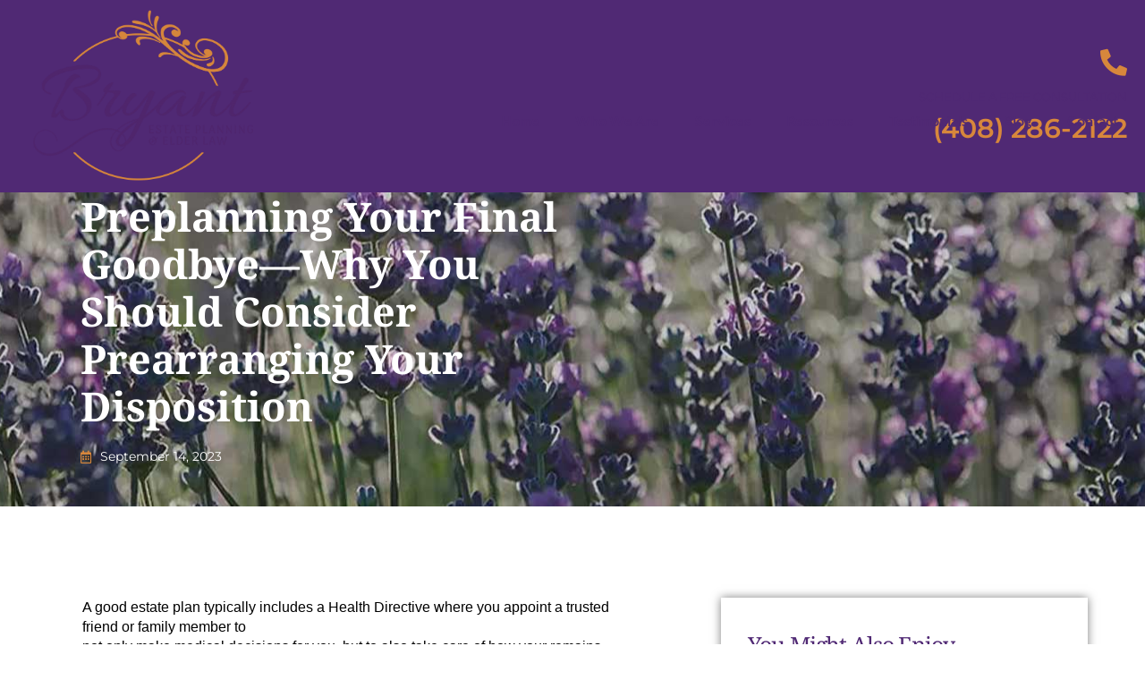

--- FILE ---
content_type: text/html; charset=utf-8
request_url: https://www.google.com/recaptcha/api2/anchor?ar=1&k=6Lc61m8qAAAAAMFP5gNlwNJvAmkvcX1TQpH2iNlp&co=aHR0cHM6Ly9icnlhbnRlbGRlcmxhdy5jb206NDQz&hl=en&v=PoyoqOPhxBO7pBk68S4YbpHZ&size=invisible&anchor-ms=20000&execute-ms=30000&cb=7nh6rtw98u85
body_size: 48788
content:
<!DOCTYPE HTML><html dir="ltr" lang="en"><head><meta http-equiv="Content-Type" content="text/html; charset=UTF-8">
<meta http-equiv="X-UA-Compatible" content="IE=edge">
<title>reCAPTCHA</title>
<style type="text/css">
/* cyrillic-ext */
@font-face {
  font-family: 'Roboto';
  font-style: normal;
  font-weight: 400;
  font-stretch: 100%;
  src: url(//fonts.gstatic.com/s/roboto/v48/KFO7CnqEu92Fr1ME7kSn66aGLdTylUAMa3GUBHMdazTgWw.woff2) format('woff2');
  unicode-range: U+0460-052F, U+1C80-1C8A, U+20B4, U+2DE0-2DFF, U+A640-A69F, U+FE2E-FE2F;
}
/* cyrillic */
@font-face {
  font-family: 'Roboto';
  font-style: normal;
  font-weight: 400;
  font-stretch: 100%;
  src: url(//fonts.gstatic.com/s/roboto/v48/KFO7CnqEu92Fr1ME7kSn66aGLdTylUAMa3iUBHMdazTgWw.woff2) format('woff2');
  unicode-range: U+0301, U+0400-045F, U+0490-0491, U+04B0-04B1, U+2116;
}
/* greek-ext */
@font-face {
  font-family: 'Roboto';
  font-style: normal;
  font-weight: 400;
  font-stretch: 100%;
  src: url(//fonts.gstatic.com/s/roboto/v48/KFO7CnqEu92Fr1ME7kSn66aGLdTylUAMa3CUBHMdazTgWw.woff2) format('woff2');
  unicode-range: U+1F00-1FFF;
}
/* greek */
@font-face {
  font-family: 'Roboto';
  font-style: normal;
  font-weight: 400;
  font-stretch: 100%;
  src: url(//fonts.gstatic.com/s/roboto/v48/KFO7CnqEu92Fr1ME7kSn66aGLdTylUAMa3-UBHMdazTgWw.woff2) format('woff2');
  unicode-range: U+0370-0377, U+037A-037F, U+0384-038A, U+038C, U+038E-03A1, U+03A3-03FF;
}
/* math */
@font-face {
  font-family: 'Roboto';
  font-style: normal;
  font-weight: 400;
  font-stretch: 100%;
  src: url(//fonts.gstatic.com/s/roboto/v48/KFO7CnqEu92Fr1ME7kSn66aGLdTylUAMawCUBHMdazTgWw.woff2) format('woff2');
  unicode-range: U+0302-0303, U+0305, U+0307-0308, U+0310, U+0312, U+0315, U+031A, U+0326-0327, U+032C, U+032F-0330, U+0332-0333, U+0338, U+033A, U+0346, U+034D, U+0391-03A1, U+03A3-03A9, U+03B1-03C9, U+03D1, U+03D5-03D6, U+03F0-03F1, U+03F4-03F5, U+2016-2017, U+2034-2038, U+203C, U+2040, U+2043, U+2047, U+2050, U+2057, U+205F, U+2070-2071, U+2074-208E, U+2090-209C, U+20D0-20DC, U+20E1, U+20E5-20EF, U+2100-2112, U+2114-2115, U+2117-2121, U+2123-214F, U+2190, U+2192, U+2194-21AE, U+21B0-21E5, U+21F1-21F2, U+21F4-2211, U+2213-2214, U+2216-22FF, U+2308-230B, U+2310, U+2319, U+231C-2321, U+2336-237A, U+237C, U+2395, U+239B-23B7, U+23D0, U+23DC-23E1, U+2474-2475, U+25AF, U+25B3, U+25B7, U+25BD, U+25C1, U+25CA, U+25CC, U+25FB, U+266D-266F, U+27C0-27FF, U+2900-2AFF, U+2B0E-2B11, U+2B30-2B4C, U+2BFE, U+3030, U+FF5B, U+FF5D, U+1D400-1D7FF, U+1EE00-1EEFF;
}
/* symbols */
@font-face {
  font-family: 'Roboto';
  font-style: normal;
  font-weight: 400;
  font-stretch: 100%;
  src: url(//fonts.gstatic.com/s/roboto/v48/KFO7CnqEu92Fr1ME7kSn66aGLdTylUAMaxKUBHMdazTgWw.woff2) format('woff2');
  unicode-range: U+0001-000C, U+000E-001F, U+007F-009F, U+20DD-20E0, U+20E2-20E4, U+2150-218F, U+2190, U+2192, U+2194-2199, U+21AF, U+21E6-21F0, U+21F3, U+2218-2219, U+2299, U+22C4-22C6, U+2300-243F, U+2440-244A, U+2460-24FF, U+25A0-27BF, U+2800-28FF, U+2921-2922, U+2981, U+29BF, U+29EB, U+2B00-2BFF, U+4DC0-4DFF, U+FFF9-FFFB, U+10140-1018E, U+10190-1019C, U+101A0, U+101D0-101FD, U+102E0-102FB, U+10E60-10E7E, U+1D2C0-1D2D3, U+1D2E0-1D37F, U+1F000-1F0FF, U+1F100-1F1AD, U+1F1E6-1F1FF, U+1F30D-1F30F, U+1F315, U+1F31C, U+1F31E, U+1F320-1F32C, U+1F336, U+1F378, U+1F37D, U+1F382, U+1F393-1F39F, U+1F3A7-1F3A8, U+1F3AC-1F3AF, U+1F3C2, U+1F3C4-1F3C6, U+1F3CA-1F3CE, U+1F3D4-1F3E0, U+1F3ED, U+1F3F1-1F3F3, U+1F3F5-1F3F7, U+1F408, U+1F415, U+1F41F, U+1F426, U+1F43F, U+1F441-1F442, U+1F444, U+1F446-1F449, U+1F44C-1F44E, U+1F453, U+1F46A, U+1F47D, U+1F4A3, U+1F4B0, U+1F4B3, U+1F4B9, U+1F4BB, U+1F4BF, U+1F4C8-1F4CB, U+1F4D6, U+1F4DA, U+1F4DF, U+1F4E3-1F4E6, U+1F4EA-1F4ED, U+1F4F7, U+1F4F9-1F4FB, U+1F4FD-1F4FE, U+1F503, U+1F507-1F50B, U+1F50D, U+1F512-1F513, U+1F53E-1F54A, U+1F54F-1F5FA, U+1F610, U+1F650-1F67F, U+1F687, U+1F68D, U+1F691, U+1F694, U+1F698, U+1F6AD, U+1F6B2, U+1F6B9-1F6BA, U+1F6BC, U+1F6C6-1F6CF, U+1F6D3-1F6D7, U+1F6E0-1F6EA, U+1F6F0-1F6F3, U+1F6F7-1F6FC, U+1F700-1F7FF, U+1F800-1F80B, U+1F810-1F847, U+1F850-1F859, U+1F860-1F887, U+1F890-1F8AD, U+1F8B0-1F8BB, U+1F8C0-1F8C1, U+1F900-1F90B, U+1F93B, U+1F946, U+1F984, U+1F996, U+1F9E9, U+1FA00-1FA6F, U+1FA70-1FA7C, U+1FA80-1FA89, U+1FA8F-1FAC6, U+1FACE-1FADC, U+1FADF-1FAE9, U+1FAF0-1FAF8, U+1FB00-1FBFF;
}
/* vietnamese */
@font-face {
  font-family: 'Roboto';
  font-style: normal;
  font-weight: 400;
  font-stretch: 100%;
  src: url(//fonts.gstatic.com/s/roboto/v48/KFO7CnqEu92Fr1ME7kSn66aGLdTylUAMa3OUBHMdazTgWw.woff2) format('woff2');
  unicode-range: U+0102-0103, U+0110-0111, U+0128-0129, U+0168-0169, U+01A0-01A1, U+01AF-01B0, U+0300-0301, U+0303-0304, U+0308-0309, U+0323, U+0329, U+1EA0-1EF9, U+20AB;
}
/* latin-ext */
@font-face {
  font-family: 'Roboto';
  font-style: normal;
  font-weight: 400;
  font-stretch: 100%;
  src: url(//fonts.gstatic.com/s/roboto/v48/KFO7CnqEu92Fr1ME7kSn66aGLdTylUAMa3KUBHMdazTgWw.woff2) format('woff2');
  unicode-range: U+0100-02BA, U+02BD-02C5, U+02C7-02CC, U+02CE-02D7, U+02DD-02FF, U+0304, U+0308, U+0329, U+1D00-1DBF, U+1E00-1E9F, U+1EF2-1EFF, U+2020, U+20A0-20AB, U+20AD-20C0, U+2113, U+2C60-2C7F, U+A720-A7FF;
}
/* latin */
@font-face {
  font-family: 'Roboto';
  font-style: normal;
  font-weight: 400;
  font-stretch: 100%;
  src: url(//fonts.gstatic.com/s/roboto/v48/KFO7CnqEu92Fr1ME7kSn66aGLdTylUAMa3yUBHMdazQ.woff2) format('woff2');
  unicode-range: U+0000-00FF, U+0131, U+0152-0153, U+02BB-02BC, U+02C6, U+02DA, U+02DC, U+0304, U+0308, U+0329, U+2000-206F, U+20AC, U+2122, U+2191, U+2193, U+2212, U+2215, U+FEFF, U+FFFD;
}
/* cyrillic-ext */
@font-face {
  font-family: 'Roboto';
  font-style: normal;
  font-weight: 500;
  font-stretch: 100%;
  src: url(//fonts.gstatic.com/s/roboto/v48/KFO7CnqEu92Fr1ME7kSn66aGLdTylUAMa3GUBHMdazTgWw.woff2) format('woff2');
  unicode-range: U+0460-052F, U+1C80-1C8A, U+20B4, U+2DE0-2DFF, U+A640-A69F, U+FE2E-FE2F;
}
/* cyrillic */
@font-face {
  font-family: 'Roboto';
  font-style: normal;
  font-weight: 500;
  font-stretch: 100%;
  src: url(//fonts.gstatic.com/s/roboto/v48/KFO7CnqEu92Fr1ME7kSn66aGLdTylUAMa3iUBHMdazTgWw.woff2) format('woff2');
  unicode-range: U+0301, U+0400-045F, U+0490-0491, U+04B0-04B1, U+2116;
}
/* greek-ext */
@font-face {
  font-family: 'Roboto';
  font-style: normal;
  font-weight: 500;
  font-stretch: 100%;
  src: url(//fonts.gstatic.com/s/roboto/v48/KFO7CnqEu92Fr1ME7kSn66aGLdTylUAMa3CUBHMdazTgWw.woff2) format('woff2');
  unicode-range: U+1F00-1FFF;
}
/* greek */
@font-face {
  font-family: 'Roboto';
  font-style: normal;
  font-weight: 500;
  font-stretch: 100%;
  src: url(//fonts.gstatic.com/s/roboto/v48/KFO7CnqEu92Fr1ME7kSn66aGLdTylUAMa3-UBHMdazTgWw.woff2) format('woff2');
  unicode-range: U+0370-0377, U+037A-037F, U+0384-038A, U+038C, U+038E-03A1, U+03A3-03FF;
}
/* math */
@font-face {
  font-family: 'Roboto';
  font-style: normal;
  font-weight: 500;
  font-stretch: 100%;
  src: url(//fonts.gstatic.com/s/roboto/v48/KFO7CnqEu92Fr1ME7kSn66aGLdTylUAMawCUBHMdazTgWw.woff2) format('woff2');
  unicode-range: U+0302-0303, U+0305, U+0307-0308, U+0310, U+0312, U+0315, U+031A, U+0326-0327, U+032C, U+032F-0330, U+0332-0333, U+0338, U+033A, U+0346, U+034D, U+0391-03A1, U+03A3-03A9, U+03B1-03C9, U+03D1, U+03D5-03D6, U+03F0-03F1, U+03F4-03F5, U+2016-2017, U+2034-2038, U+203C, U+2040, U+2043, U+2047, U+2050, U+2057, U+205F, U+2070-2071, U+2074-208E, U+2090-209C, U+20D0-20DC, U+20E1, U+20E5-20EF, U+2100-2112, U+2114-2115, U+2117-2121, U+2123-214F, U+2190, U+2192, U+2194-21AE, U+21B0-21E5, U+21F1-21F2, U+21F4-2211, U+2213-2214, U+2216-22FF, U+2308-230B, U+2310, U+2319, U+231C-2321, U+2336-237A, U+237C, U+2395, U+239B-23B7, U+23D0, U+23DC-23E1, U+2474-2475, U+25AF, U+25B3, U+25B7, U+25BD, U+25C1, U+25CA, U+25CC, U+25FB, U+266D-266F, U+27C0-27FF, U+2900-2AFF, U+2B0E-2B11, U+2B30-2B4C, U+2BFE, U+3030, U+FF5B, U+FF5D, U+1D400-1D7FF, U+1EE00-1EEFF;
}
/* symbols */
@font-face {
  font-family: 'Roboto';
  font-style: normal;
  font-weight: 500;
  font-stretch: 100%;
  src: url(//fonts.gstatic.com/s/roboto/v48/KFO7CnqEu92Fr1ME7kSn66aGLdTylUAMaxKUBHMdazTgWw.woff2) format('woff2');
  unicode-range: U+0001-000C, U+000E-001F, U+007F-009F, U+20DD-20E0, U+20E2-20E4, U+2150-218F, U+2190, U+2192, U+2194-2199, U+21AF, U+21E6-21F0, U+21F3, U+2218-2219, U+2299, U+22C4-22C6, U+2300-243F, U+2440-244A, U+2460-24FF, U+25A0-27BF, U+2800-28FF, U+2921-2922, U+2981, U+29BF, U+29EB, U+2B00-2BFF, U+4DC0-4DFF, U+FFF9-FFFB, U+10140-1018E, U+10190-1019C, U+101A0, U+101D0-101FD, U+102E0-102FB, U+10E60-10E7E, U+1D2C0-1D2D3, U+1D2E0-1D37F, U+1F000-1F0FF, U+1F100-1F1AD, U+1F1E6-1F1FF, U+1F30D-1F30F, U+1F315, U+1F31C, U+1F31E, U+1F320-1F32C, U+1F336, U+1F378, U+1F37D, U+1F382, U+1F393-1F39F, U+1F3A7-1F3A8, U+1F3AC-1F3AF, U+1F3C2, U+1F3C4-1F3C6, U+1F3CA-1F3CE, U+1F3D4-1F3E0, U+1F3ED, U+1F3F1-1F3F3, U+1F3F5-1F3F7, U+1F408, U+1F415, U+1F41F, U+1F426, U+1F43F, U+1F441-1F442, U+1F444, U+1F446-1F449, U+1F44C-1F44E, U+1F453, U+1F46A, U+1F47D, U+1F4A3, U+1F4B0, U+1F4B3, U+1F4B9, U+1F4BB, U+1F4BF, U+1F4C8-1F4CB, U+1F4D6, U+1F4DA, U+1F4DF, U+1F4E3-1F4E6, U+1F4EA-1F4ED, U+1F4F7, U+1F4F9-1F4FB, U+1F4FD-1F4FE, U+1F503, U+1F507-1F50B, U+1F50D, U+1F512-1F513, U+1F53E-1F54A, U+1F54F-1F5FA, U+1F610, U+1F650-1F67F, U+1F687, U+1F68D, U+1F691, U+1F694, U+1F698, U+1F6AD, U+1F6B2, U+1F6B9-1F6BA, U+1F6BC, U+1F6C6-1F6CF, U+1F6D3-1F6D7, U+1F6E0-1F6EA, U+1F6F0-1F6F3, U+1F6F7-1F6FC, U+1F700-1F7FF, U+1F800-1F80B, U+1F810-1F847, U+1F850-1F859, U+1F860-1F887, U+1F890-1F8AD, U+1F8B0-1F8BB, U+1F8C0-1F8C1, U+1F900-1F90B, U+1F93B, U+1F946, U+1F984, U+1F996, U+1F9E9, U+1FA00-1FA6F, U+1FA70-1FA7C, U+1FA80-1FA89, U+1FA8F-1FAC6, U+1FACE-1FADC, U+1FADF-1FAE9, U+1FAF0-1FAF8, U+1FB00-1FBFF;
}
/* vietnamese */
@font-face {
  font-family: 'Roboto';
  font-style: normal;
  font-weight: 500;
  font-stretch: 100%;
  src: url(//fonts.gstatic.com/s/roboto/v48/KFO7CnqEu92Fr1ME7kSn66aGLdTylUAMa3OUBHMdazTgWw.woff2) format('woff2');
  unicode-range: U+0102-0103, U+0110-0111, U+0128-0129, U+0168-0169, U+01A0-01A1, U+01AF-01B0, U+0300-0301, U+0303-0304, U+0308-0309, U+0323, U+0329, U+1EA0-1EF9, U+20AB;
}
/* latin-ext */
@font-face {
  font-family: 'Roboto';
  font-style: normal;
  font-weight: 500;
  font-stretch: 100%;
  src: url(//fonts.gstatic.com/s/roboto/v48/KFO7CnqEu92Fr1ME7kSn66aGLdTylUAMa3KUBHMdazTgWw.woff2) format('woff2');
  unicode-range: U+0100-02BA, U+02BD-02C5, U+02C7-02CC, U+02CE-02D7, U+02DD-02FF, U+0304, U+0308, U+0329, U+1D00-1DBF, U+1E00-1E9F, U+1EF2-1EFF, U+2020, U+20A0-20AB, U+20AD-20C0, U+2113, U+2C60-2C7F, U+A720-A7FF;
}
/* latin */
@font-face {
  font-family: 'Roboto';
  font-style: normal;
  font-weight: 500;
  font-stretch: 100%;
  src: url(//fonts.gstatic.com/s/roboto/v48/KFO7CnqEu92Fr1ME7kSn66aGLdTylUAMa3yUBHMdazQ.woff2) format('woff2');
  unicode-range: U+0000-00FF, U+0131, U+0152-0153, U+02BB-02BC, U+02C6, U+02DA, U+02DC, U+0304, U+0308, U+0329, U+2000-206F, U+20AC, U+2122, U+2191, U+2193, U+2212, U+2215, U+FEFF, U+FFFD;
}
/* cyrillic-ext */
@font-face {
  font-family: 'Roboto';
  font-style: normal;
  font-weight: 900;
  font-stretch: 100%;
  src: url(//fonts.gstatic.com/s/roboto/v48/KFO7CnqEu92Fr1ME7kSn66aGLdTylUAMa3GUBHMdazTgWw.woff2) format('woff2');
  unicode-range: U+0460-052F, U+1C80-1C8A, U+20B4, U+2DE0-2DFF, U+A640-A69F, U+FE2E-FE2F;
}
/* cyrillic */
@font-face {
  font-family: 'Roboto';
  font-style: normal;
  font-weight: 900;
  font-stretch: 100%;
  src: url(//fonts.gstatic.com/s/roboto/v48/KFO7CnqEu92Fr1ME7kSn66aGLdTylUAMa3iUBHMdazTgWw.woff2) format('woff2');
  unicode-range: U+0301, U+0400-045F, U+0490-0491, U+04B0-04B1, U+2116;
}
/* greek-ext */
@font-face {
  font-family: 'Roboto';
  font-style: normal;
  font-weight: 900;
  font-stretch: 100%;
  src: url(//fonts.gstatic.com/s/roboto/v48/KFO7CnqEu92Fr1ME7kSn66aGLdTylUAMa3CUBHMdazTgWw.woff2) format('woff2');
  unicode-range: U+1F00-1FFF;
}
/* greek */
@font-face {
  font-family: 'Roboto';
  font-style: normal;
  font-weight: 900;
  font-stretch: 100%;
  src: url(//fonts.gstatic.com/s/roboto/v48/KFO7CnqEu92Fr1ME7kSn66aGLdTylUAMa3-UBHMdazTgWw.woff2) format('woff2');
  unicode-range: U+0370-0377, U+037A-037F, U+0384-038A, U+038C, U+038E-03A1, U+03A3-03FF;
}
/* math */
@font-face {
  font-family: 'Roboto';
  font-style: normal;
  font-weight: 900;
  font-stretch: 100%;
  src: url(//fonts.gstatic.com/s/roboto/v48/KFO7CnqEu92Fr1ME7kSn66aGLdTylUAMawCUBHMdazTgWw.woff2) format('woff2');
  unicode-range: U+0302-0303, U+0305, U+0307-0308, U+0310, U+0312, U+0315, U+031A, U+0326-0327, U+032C, U+032F-0330, U+0332-0333, U+0338, U+033A, U+0346, U+034D, U+0391-03A1, U+03A3-03A9, U+03B1-03C9, U+03D1, U+03D5-03D6, U+03F0-03F1, U+03F4-03F5, U+2016-2017, U+2034-2038, U+203C, U+2040, U+2043, U+2047, U+2050, U+2057, U+205F, U+2070-2071, U+2074-208E, U+2090-209C, U+20D0-20DC, U+20E1, U+20E5-20EF, U+2100-2112, U+2114-2115, U+2117-2121, U+2123-214F, U+2190, U+2192, U+2194-21AE, U+21B0-21E5, U+21F1-21F2, U+21F4-2211, U+2213-2214, U+2216-22FF, U+2308-230B, U+2310, U+2319, U+231C-2321, U+2336-237A, U+237C, U+2395, U+239B-23B7, U+23D0, U+23DC-23E1, U+2474-2475, U+25AF, U+25B3, U+25B7, U+25BD, U+25C1, U+25CA, U+25CC, U+25FB, U+266D-266F, U+27C0-27FF, U+2900-2AFF, U+2B0E-2B11, U+2B30-2B4C, U+2BFE, U+3030, U+FF5B, U+FF5D, U+1D400-1D7FF, U+1EE00-1EEFF;
}
/* symbols */
@font-face {
  font-family: 'Roboto';
  font-style: normal;
  font-weight: 900;
  font-stretch: 100%;
  src: url(//fonts.gstatic.com/s/roboto/v48/KFO7CnqEu92Fr1ME7kSn66aGLdTylUAMaxKUBHMdazTgWw.woff2) format('woff2');
  unicode-range: U+0001-000C, U+000E-001F, U+007F-009F, U+20DD-20E0, U+20E2-20E4, U+2150-218F, U+2190, U+2192, U+2194-2199, U+21AF, U+21E6-21F0, U+21F3, U+2218-2219, U+2299, U+22C4-22C6, U+2300-243F, U+2440-244A, U+2460-24FF, U+25A0-27BF, U+2800-28FF, U+2921-2922, U+2981, U+29BF, U+29EB, U+2B00-2BFF, U+4DC0-4DFF, U+FFF9-FFFB, U+10140-1018E, U+10190-1019C, U+101A0, U+101D0-101FD, U+102E0-102FB, U+10E60-10E7E, U+1D2C0-1D2D3, U+1D2E0-1D37F, U+1F000-1F0FF, U+1F100-1F1AD, U+1F1E6-1F1FF, U+1F30D-1F30F, U+1F315, U+1F31C, U+1F31E, U+1F320-1F32C, U+1F336, U+1F378, U+1F37D, U+1F382, U+1F393-1F39F, U+1F3A7-1F3A8, U+1F3AC-1F3AF, U+1F3C2, U+1F3C4-1F3C6, U+1F3CA-1F3CE, U+1F3D4-1F3E0, U+1F3ED, U+1F3F1-1F3F3, U+1F3F5-1F3F7, U+1F408, U+1F415, U+1F41F, U+1F426, U+1F43F, U+1F441-1F442, U+1F444, U+1F446-1F449, U+1F44C-1F44E, U+1F453, U+1F46A, U+1F47D, U+1F4A3, U+1F4B0, U+1F4B3, U+1F4B9, U+1F4BB, U+1F4BF, U+1F4C8-1F4CB, U+1F4D6, U+1F4DA, U+1F4DF, U+1F4E3-1F4E6, U+1F4EA-1F4ED, U+1F4F7, U+1F4F9-1F4FB, U+1F4FD-1F4FE, U+1F503, U+1F507-1F50B, U+1F50D, U+1F512-1F513, U+1F53E-1F54A, U+1F54F-1F5FA, U+1F610, U+1F650-1F67F, U+1F687, U+1F68D, U+1F691, U+1F694, U+1F698, U+1F6AD, U+1F6B2, U+1F6B9-1F6BA, U+1F6BC, U+1F6C6-1F6CF, U+1F6D3-1F6D7, U+1F6E0-1F6EA, U+1F6F0-1F6F3, U+1F6F7-1F6FC, U+1F700-1F7FF, U+1F800-1F80B, U+1F810-1F847, U+1F850-1F859, U+1F860-1F887, U+1F890-1F8AD, U+1F8B0-1F8BB, U+1F8C0-1F8C1, U+1F900-1F90B, U+1F93B, U+1F946, U+1F984, U+1F996, U+1F9E9, U+1FA00-1FA6F, U+1FA70-1FA7C, U+1FA80-1FA89, U+1FA8F-1FAC6, U+1FACE-1FADC, U+1FADF-1FAE9, U+1FAF0-1FAF8, U+1FB00-1FBFF;
}
/* vietnamese */
@font-face {
  font-family: 'Roboto';
  font-style: normal;
  font-weight: 900;
  font-stretch: 100%;
  src: url(//fonts.gstatic.com/s/roboto/v48/KFO7CnqEu92Fr1ME7kSn66aGLdTylUAMa3OUBHMdazTgWw.woff2) format('woff2');
  unicode-range: U+0102-0103, U+0110-0111, U+0128-0129, U+0168-0169, U+01A0-01A1, U+01AF-01B0, U+0300-0301, U+0303-0304, U+0308-0309, U+0323, U+0329, U+1EA0-1EF9, U+20AB;
}
/* latin-ext */
@font-face {
  font-family: 'Roboto';
  font-style: normal;
  font-weight: 900;
  font-stretch: 100%;
  src: url(//fonts.gstatic.com/s/roboto/v48/KFO7CnqEu92Fr1ME7kSn66aGLdTylUAMa3KUBHMdazTgWw.woff2) format('woff2');
  unicode-range: U+0100-02BA, U+02BD-02C5, U+02C7-02CC, U+02CE-02D7, U+02DD-02FF, U+0304, U+0308, U+0329, U+1D00-1DBF, U+1E00-1E9F, U+1EF2-1EFF, U+2020, U+20A0-20AB, U+20AD-20C0, U+2113, U+2C60-2C7F, U+A720-A7FF;
}
/* latin */
@font-face {
  font-family: 'Roboto';
  font-style: normal;
  font-weight: 900;
  font-stretch: 100%;
  src: url(//fonts.gstatic.com/s/roboto/v48/KFO7CnqEu92Fr1ME7kSn66aGLdTylUAMa3yUBHMdazQ.woff2) format('woff2');
  unicode-range: U+0000-00FF, U+0131, U+0152-0153, U+02BB-02BC, U+02C6, U+02DA, U+02DC, U+0304, U+0308, U+0329, U+2000-206F, U+20AC, U+2122, U+2191, U+2193, U+2212, U+2215, U+FEFF, U+FFFD;
}

</style>
<link rel="stylesheet" type="text/css" href="https://www.gstatic.com/recaptcha/releases/PoyoqOPhxBO7pBk68S4YbpHZ/styles__ltr.css">
<script nonce="S60rZLKPV3P3S6GdwVBFkQ" type="text/javascript">window['__recaptcha_api'] = 'https://www.google.com/recaptcha/api2/';</script>
<script type="text/javascript" src="https://www.gstatic.com/recaptcha/releases/PoyoqOPhxBO7pBk68S4YbpHZ/recaptcha__en.js" nonce="S60rZLKPV3P3S6GdwVBFkQ">
      
    </script></head>
<body><div id="rc-anchor-alert" class="rc-anchor-alert"></div>
<input type="hidden" id="recaptcha-token" value="[base64]">
<script type="text/javascript" nonce="S60rZLKPV3P3S6GdwVBFkQ">
      recaptcha.anchor.Main.init("[\x22ainput\x22,[\x22bgdata\x22,\x22\x22,\[base64]/[base64]/[base64]/ZyhXLGgpOnEoW04sMjEsbF0sVywwKSxoKSxmYWxzZSxmYWxzZSl9Y2F0Y2goayl7RygzNTgsVyk/[base64]/[base64]/[base64]/[base64]/[base64]/[base64]/[base64]/bmV3IEJbT10oRFswXSk6dz09Mj9uZXcgQltPXShEWzBdLERbMV0pOnc9PTM/bmV3IEJbT10oRFswXSxEWzFdLERbMl0pOnc9PTQ/[base64]/[base64]/[base64]/[base64]/[base64]\\u003d\x22,\[base64]\\u003d\\u003d\x22,\x22Fl06wrtpw4MmDcOUwrx+w6XDqildYW3CnsK7w5UfwpEaKjggw5HDosKbPMKjWhzCqMOFw5jCoMK8w7vDiMKOwqfCvS7DrMK/woUtwp3CicKjB1nCgjtdUMKIworDvcOzwoQcw45uesOlw7RpC8OmSsOcwrfDvjsqwqTDm8OSd8KJwptlD2cKwppTw43Cs8O7wp/CgQjCusOaRATDjMOnwqXDrEosw5hNwr1RfsKLw5M0wqrCvwo7ezlPwoPDnFjCslkWwoIgwobDlcKDBcKUwr0Tw7ZRY8Oxw65rwq4ow47DgFDCj8KAw6RjCChfw5R3ESTDt37DhHBzNg1Fw7xTE2RiwpM3KMOAbsKDwqTDnnfDvcK9wq/Dg8KawodCbiPCkmx3wqc7B8OGwovChnBjC1rCl8KmM8OkKBQhw6bCmU/[base64]/wpPCinXCvT/DncKfIBjCoArCusOJMELDjMOUw6nCqnp+PsO4Xh/DlsKCYcOpZMK8w50ewoF+wp3CkcKhworChcK+wposwrTCvcOpwr/DllPDpFdgAjpCUTRGw4RpHcO7wq9DwpzDl3QsJ2jCg2gKw6UXwrVdw7TDlQ/[base64]/ChGXDlcKpdm3DqiodPy7DvhPDpMKWw7cReR56JsO2w4HCkEF6w7XCocOVw4w2woVnw4Euwr4UJcKHwovCv8Oxw4EvOC5rfcK8eHzCvcKiAcK/wqkpw7cWw5VmcWISwpDCl8Omw5TDg3Zzw79SwpdHw5cYwonDrU7ChzLDn8KjYC7CssOoUH3Cj8KYMzrDi8KSRXFYUF5Bw6/[base64]/Djy/CvcOpIsKYwpTCncOZw4gXw67DvXLCtVQHflEpw4nDlDLDocOLw6zCmsKQXsOLw781FCJUwr11THMFOA5hKcOGJz/DkMK/UyMxwqQ4w5PDpsK9ccKWYSXDmToLw5s/[base64]/XsOPJH9AJMOWDmfCvMKlV8OdfMO2EwnCn3XClMOjaVQyWC90wq88MwhIw7PCuC/[base64]/DlcOFw4NFwrg/RR7ClTvClcKEwp3CgsKkwprDjsKzwrDCvXTDqngiASjCsgJSw4jCjMORLGMsPClzw6LClMOgw5l3acKnR8O0LkoHwqnDi8O0wp/Ct8KDZTjCmsKKw5Fuwr3Cj0ItEMK8w4REPzXDi8OrK8OHNHzCv0UqF1tGQsOwW8KpwpoFBcOOwp/[base64]/CmsO1w6oHwodWwojCmcKlwr/CjMKswoYww6LDhkjDnkAnw6TDuMK3wq/DnMOXw57ChcKDL0/Dj8KxeXZVG8O1AcO5G1HCqsKSw5Jgw5/[base64]/wrDCoER3QQQAScKzQybCmcKmbMOAwpBwVMOvw5Ryw6nDksOPwr4Aw5oIw4E3XcKcw6EQNkPDiA12wokaw5/CvsOHJzs2TcOHOzzDl37CsRh4LR8DwppfwqrDngXDvwDDmQdrw43Dqz7Drmxow4gNw4bDj3TDocKyw4pkEkQmbMK+w5XCvcOgw5DDpMOgwpjCplktUsO0w4QiwpDDnMKKIBZnwq/DpxM4R8KuwqTCscOZLsO5wrMJAcKOP8KDNTJGw7sGG8Oqw4nDsRLCv8OMHGcvamJGw5PDhgMKwpzDmz0LeMKAwokjbcOpw77ClVzDhcODw7bDrWx9dSDDscKcaALDm1sELCnDnsOQwrXDrcOTwqvCqAvClMK0OD/Cj8OMwowqwrPCpXtxw4FdLMKfUMOlwoHDncKjYB9Uw5fDhUwwNCdaTcKkw5hRT8Ojwq/Cr3jDqjlQT8OiNhnCn8O3wrTDjsKfwq3DvAFwJht9BxYkEMKSwqgEW0DDlcODMMKtRGfClU/CuWfDlMOuw57DuRrDl8KXw6DCnsOgCcKUH8OqDWfCkUwFTsKDw4jDlsKMwp/CmMKLw6Bqw7l5w4XDh8KdasKJwrfCv1XCpsKgU0DDhMK+wp4XIBzCiMO8M8OpK8KYw7vCrMKHQUjDvEDCtsOcw4wpwrs0w7BQLhguOhsvwqrCuCXCqR1gS2lFw458VzYPJ8OBEntvw4gkTiEFwoswdMKaU8KLcCDCl1jDssKKw7/DmWvCvMOVET8EP2HCtcKXw7HDgMKmbsKNC8OWw7fCj2fCvsKbHmnCicKsDcOZwr/DgcOPbADChxPDkVLDisO+RcOYRsOVXcOqwoENO8Ouwq/CpcOfAjLDlgAQwqjCnns8wpBGw73DkMKEw6ABM8OwwpPDtU3DtyTDuMKOIklTYMO3w5DDl8KdEk1rw5fCg8OXwrVGKsOYw4/DkUwWw5DDhRESwpnDsTN8wplhHMK1wowmwppYXsO9OGDDvnAeccKXwobDksKTw5TCmcK2w5tGR2zCicKKwpnDgCxkUMKFwrVwY8Kaw71XaMKEw4XCnk4/[base64]/SlgdIwvDikjDmMK0w57CrcK1wqh5w5HChxjCuyPCvh/Ci8Oiw4zCl8OUwpMbwrsEBRd/[base64]/DhQMmBsKkw6IkU8OYZcOtfMO9LxRxPcO0OcOLSA4sbicUw5l2w4jDpE4VU8K2C3oBw6FYFFrDvyHDicO1wqRxwp/CssKswqLCo3zDphk0wpwqUcOew4JQwqXChMOBF8KQw5bCsycCw4cVMcKVwrEBZGMfw6PCucKMWcOdwocRYh3DhMO8QsKRwovCusODw44nEMOawqzCvMK5SMK7XjHDgcOwwqzComzDl0nCucKewq/DpcOAd8KHw47CnMOzfCbDq3vDgHbDt8OOwocdw4LDmQJ/w6Frwo0PCMKew4PDty/DtcOVMMOCFidCH8KIRlbCr8OGN2ZyD8KQc8Kgw4lMw4vClwthH8Opw7c0bSzDi8Khw6nDgsKHwrtkw7bDhUIuG8KWw5JxIjPDj8KbTMKpwr/Dq8O/[base64]/CmR3CicKpIU8OwpkBw4Mdw7BRBcKuw7ZqQsKbw7PDm8OybMKlbwsDw63ClcKdBzluD2HCmsOow4rCojnDm0LCqMKfIhbDmsODw6nCowsUaMKUwrUjVmoYfsOkw4DDhBPDqVc6woRPVsK/dzsJwovDncOQb1klWwfCt8KKTnPCrXTDm8KUN8OeBn4HwoYJa8KSwoDDqjo7GcOoZcKkM0TCp8OiwpRywpTDrXjDocKhwrcZaw0Sw43DssKUwpxIwog0EsKHFiA0wpzCmMOPYkHDtR/CqgBBaMKTw5ZDT8OxX2Uow67DiAVOZMOtVsKCwpvDlMONH8KSwqDDn1TCjMOpCSssahknekzDnSHDh8KeGsKJKsOBTyLDmz0oSiBkAMOGwqsowq/DqzJTLmxLLcKGwq5dSUhqbxY/w7VSwqdwNHZ/UcKuw40Ow745fyM/AlJCcRzCicOFGUchwonCn8KUL8K+KFvDvAbCsEobSQHDvsKFXcKKY8OZwqPDjmDDvBdmw4DDvCvCvsKkwqYYUcOww51nwosZwp/[base64]/DrkXCiXLDqcK3wq/CmcKGwpB/bMOqwoXDkFgaChfCrg4Bw5AwwqUowrrCjHjDtcO3wpPDoXt5wo/Ci8ORKQXCu8OMw75awpnDrhtWw5Atwrwsw7Arw7PDkcOsFMOGw78wwoV/[base64]/DgcO4w5DCocODw5Q6FydtwprDnG5wCiHCgz55wo59wp/CvylUw7xzOnhBwqRnwqrDg8Ojw5vDpXQ1wpt5EsOTw54pLsOxwo7CqcKAOsK5w5h1C3scw6/CpcOMbQnCnMKfw7pGwrrDuWYyw7J4QcKYwoTCg8KJH8KUGzfClCtgVnfCi8OhITvDmA7Dm8KGwqbDj8ObwqISVBLDlHLDr1Ilw7xDZcK/VMK4GXjCrMKZwrxAwoBaWHPCm1XCm8KqKy1LLlkFB13CnMKHwrgUw5HCosK9wqk2GQ0bLlowVcKmUMOgw5AqKsKaw4lLwrBbw6vCmiHDvk/DkcKrT1t/[base64]/CvMO/[base64]/Cjy3CrCzCo8OQRcKeYMKtw7pZwqHClVdOEm09w4lmwo1iCm1+YXZmw5YYw49Dw5bCn3I+GmzCqcK0w6ZNw7gRw6TCtsKawqfDncKOZ8O+cR1Ww6BYwq0cw5EVw4UpworDgzbCkHzCucO/w5JIGE1GwqfDuMKiUsO8VXMTw64EIyEySMOnTzYcAcO2DsO4worDtcKCWVrCp8KOby5+elZTw7DCgjvCn3jCsgEAdcO/[base64]/wqPClGTDp3fDuBNyw4bDlg8ow5hUVFFfwqDCiz7DqsK5NDFJf3nDjnDCscKbN1XDgsOww5tMNBcAwq0ZcMKKEcOrwqt9w7ALZMObdMKgw4hew67CkUXCqMO7wpBzZcKZw4t6aEfCmHRkGMO9TcObDsOGYsKObE/[base64]/DiSFBw57DjnIewr9/w6MeDFnDlMO6BMOAWMKFB8KKQMKBN8KBAz4CfcKzZMOvTGZRw7bChj3Cm3fCgCbCvU7Dgmtfw7kyHsORYX0vwrHDnClbKGzCsEUcwpfDjWfDosKsw6bCuWgLw5DCrSJFwoDCh8OMwo/Dq8KkFmnCm8KkHC0ew4MIwqpfw6DDpUfCqQbDn3IXasK9w7oeQMK7wqk3DEfDhsONAil2MMKAw5XDpQfCl3MfFlR6w4vCr8KJfsOAw4NKwpZ7wp4fw6F7LcKkw4zDu8KqKmXDisK8wpzCpMOLb0TCrMKNw7zCn2jDgjjDpcObHUcuTsKkwpZdw5jDggbDh8OtDMKzdC/[base64]/DiEHDm8KewqEXWk5MQsOCRcKFwqHCuMOPOyrDoBzDv8OOGcOEw5TDvMOIZXbDsVLDgSdcw7vCqMO+NMOce3BIOXjCm8KgEcKHM8OAJl/ClMK9NMKYfjfDtgHDqMOXHsKkwphywoDCj8OJw67DrE8MGUvDokttwr3CqcO8NcK5wpXCsiDCuMKOwpfDoMKnOmTCucOlImEbw6o3C1bDpcOhw5vDh8OtLWVTw6oKw63Do2IJwpwRel7CkBRGw4fDhnvCggDDk8KKez/Ct8O9wofDkMK5w4IqWTAlw4QpMsOcQsO0BhHCusKcwqXCjsOLO8KRwoImGcO3wq7CpMK3w5dLJsKPG8KzUR/CqcOnwo4iwq9zwoTDhg7Di8OZwrDCuhTCp8OwwrHDkMKEFMOHY2xWw7/CvxgKSsKuwqjClMKewrXCkMOaTsOww73ChcK3J8OLw6vDtMKxw6bCsFJTX2ETw6nChADCqlYmw4U/[base64]/CrsKVCTNJI2Baw4BAw7XCj8OQBx/CusKtNUrDpMOww43CpEfChMKpd8KjWsOmwqxDwqQ3w5PDqAfCgG7Cp8Kmw6NhUklTIsKHwqDDnEbDtcKKISvCu1EywpjCmMOlwpIHwpPChMOmwo3DqEPDvVo0DGHCoj0JDcKWTsO3w7gJdcKgR8OxAWICw6jClsOSSz3Cq8K6wp0PUH/DucOBw5xbwoM3I8O/W8KNDCrCrFUyCcKtw7jDr019VsOYH8O+w7YzRcOswrxVRVsnwo4dM07CjMOcw6dhZCnDlmsTLxTDvzg0AMObw4nCnTAgw4nDtsK/w4ECKsOUw6PDo8OAPsOew53DnxDDvx56cMK4w7EDw4xFKcKJwppMQMKMw5bDh396Gx7DkgotWWlaw6zCm1XCp8Kdw5DDi2dSOsKjVQPCjVDDuQvDjhzDuxnDj8O/w6nDkAp/wroUJ8ObwprCrnTCosKacsOZw4DDhCc9NE/DjMOAw6jDrEoObG3Dt8KKJcOgw7Nowp/Dq8KjRQvCimHDvELCpsKxwrzDs2FnVsOvIcOvA8K+woF3wpzCiTLDmMO5w5kKLsKuf8KtacKdQMKew75aw5lYwpRZdcK/wojDpcKGw51QwoXDt8OVwr9Mwo8+wpU7w5DDp1FOw5w2w7TDrMKNwrnCoTfCjW/CpQ7DgT3DjsOXwr/DusKgwrhkcg0UA0Jub2jCqwjDv8Kww4/Du8KbBcKDw6NpKxnCoU9oawnDiwBqbcKlO8OreG/ClGrDn1fCu0rDtUTChcKOEiV6wqjDgMKsKkPDtMOQScO9w4tXwoLDucO0w4vCpcO8w43Dg8OoNsKvC2LCq8KmEFMDw6/CnBXChMK5VcKIwrphw5PCssOEwqUzworCuEU/B8Oqw605Nlkwc2RLSm06UcOaw5pWcTnCvmTCnTZjEWnChsKhw5xVSCtkwq8HGXNrclBNwrxBw5IEwqYLwrzCpSnDoWPCkhXCjhPDvBFiPxU1aH3DvDZwGsO6wr/DsHvCmcKHVsOxAcOzw63Dh8Klb8K9w45mwp7DsArDqMKEeWMHD25mwqAaIF4gw7wkw6BUCcKFCsOywrA6FhDCtRHDqkfCicOLw5IJQxRLwq/DisKVMsObFsKbwo7CkMK1TltKAnLCpGTCpMKUbMOnHcKEJEnCgMKlb8KxeMOfFcODw43DgiXCpXgwcMKGwofDkQbDtA8+wrbDrsOFw4PCqsK2BlTCn8Kywo4Nw5nCkcO/w6vDrWfDvsKWwrDCojLCtcKuw6XDl2HDhcKrThHCsMKwwrXDtybCgSnDuVs2w5NCOMOoXMOVw7PCmDXChcOFw412esOnwrTCjcOPEDspwofCiXXClMKxw7tswp86YsOGFsO/KMOpTR1GwoRHAsK3wq/Cr1LDgR5+w4fDs8KWbMOhwrwITcKTJTQMw6Qrwq0nbMKaPcKEcMOZX2RXwr/ChcOAPmYpZAl0HVFdcDfDmXwCLsOaUsOswoLDnsKbeztuUsO/RzEhcsKdwr/DqDhowoxXfzbCo0lrVELDhcONw4/Dh8KkBRPCp3hDGzrCmmfDp8KsbU/CmWcCwqHCn8KYw6PDvDXDkWY2w5nChsOgwqEDw5PCq8ORWcKVJcKvw4XCvcOHOnYbVlrCncOyE8O0w44vBcKgOmvDlMOlQsKIcxbDsnvCtcOww4fCsEXCosKvDcO8w5TDpx5KCSvDqC51wpnCrcKbOMOwD8K/Q8Krw5rDlCbCkMOkwrTDrMKAe2I5w63CvcOJwoPCqjYWFsOgw4PCtzRPwoLDosKVw4bCucODwrLDlsOlNMOewofCrlfDq0fDskAWwpN5wr7CulwBwpLDjcKrw4/CrRRRPx9iHMObWsK/D8OiUMKWSSxrwoRIw7pjwodbAX7DuSssFsKhKsKtw5Mdwo/[base64]/[base64]/[base64]/wpBNwpRsahJlw656wqPCgMORworDlMO3w6xWRcKVwpdXw43Du8KDw7tZX8KodSzDm8KVwoFpKcOCw5nCqsOhLsKqwqRTwqtbw7Iyw4fDmMOFw4t5w5HCtHvDuH4Jw5bDpWvCsR5MbEjCnSLDqcOMw5DDqkbCjsO9wpLDuADDg8K+fcOgw7rCusOWTDlLwo/DvsO6fkfDs3xpw4TDqgwHw7MOKm3DhBNkw64bJwfDuQ7DoWPCtUdUPUAwRcOMw7tnKMKlOS3DocOFwrPDrsKrQMOuf8K2wrfDmnvDhMOCd0lcw6DDsXzDtcKVHMO1HcOJw7PCtsKiFMKSw6zCjsOibMOCw4bCscKRwozCssO1RXBAw7/DrD/DkcKaw6pbbcKmw61XZcOwBcO+KC/[base64]/CggfCtsO9w7XCswDCmg7Cq8OQwrkNw4NewoMTwpnClsKDwrfCkRJbw5hdQW/[base64]/[base64]/V8KXw5IDwpBBwrgUJ8Klw4fCmsK2wptbCUrCgcOBej5fXMOeCMK/IgXDgMKgMcKzCHNqZ8OKGjnCksO5woHDrsOkPXXDj8Kqw5bCg8KWGQFiw7DCrkvClU8Hw6wlCsKHw5g7w7kqZsKKw4/CulDCkCMNwqfDsMKTIhPClsOKw6V0ecKiMC7ClGnCr8K6wobDgTbCgsONWCDDr2fDjBdSY8OUw54Kw6gxw409woNww6kvPk56OgFULsK6wr/DssKNTQnCm07ChMKlw4d6wobDlMKlKxvDoltVR8KaO8OKLGjDuWAJY8OdaC/Dq1LDmHAbw4ZOL1LDsw89w6oRbj3DtDPDjsKQTx/DtVzDpzDDiMOCL3EVEG4bwpdLwpEswrpzcQUDw6jCrsKRw5PDtTszwpQ2wpbDlMOyw493w7/DicKKIn0/wp4KNz5ww7TCkXw5YcOZwrXCoFQRZUHCsH1ew5/CjRxuw7TCpMO6WiJ4aiHDsDzCtTAodWBUw5Mjwr4sG8KYw4jCpcKIG00qwr8LVEvClsKZwpMyw7wlwrfCpTTDscK/D0bDtBtybsK/QxjDrnAWOsK9w7lzHX5ma8Ocw6BLfsOcOsO+GExSEUvCjMO6fMOIc13CscKFIhLCjiTCnzMZw6LDtmcRCMOFw5/DvHIvCD0+w5XDgsOrQy0RIsOyMsO0w5/CrVfDosOgKcOhwpBaw63CscKEw7fCoVTDrHbDhsOow7fCiEnCvVvCiMKrw7Mww7o4wptMSE4iw6fDnsKHw7E6wqzCiMKHXMOyw4ppAMOaw5oGPnDCi01Xw59/w7spw745wpPCgsOXLlDCq2LDoE3CqjvCmsKWwo3CkcOUecOXeMOiXntLw71Gw5LCoWLDmsO5KsO7w5pQw5HDngFALSbDpGjCtQNCwp/DnjkQNzHCv8K8axIPw6xcTMKvNl7CnBktA8Ovw5NTw4jDgMOZSjTDj8O7wpJvUcOzTlfDrkNGwp9fw6pUC3NYw67Dn8O7w4sDAn5DMT/CicKhJMKRX8Obw4ZhLCsjwrAfw7rCsmAqw6bDg8KoL8OKIcKANcKLbBrCmGZOB3PDvsKAw6t1AcOfw6zCtcKMNWDDii3CksO9UsK7wpImw4LCicO/wrvCg8Kad8ObwrTCpzAfeMOpwq3CpcOQCgzDmmM3PcOnel9Qw57CkcOGQXnCuXI7XMORwptfWnhzSg7DucK6w497G8K+GX7CsX3DvMKTw58cwrQFwrLDmn7DqWQ2wr/[base64]/CvsKwTMKVD1/DjT/CuDIcXsK4w7LDncO4w71ww4MfM8KUw5FmPAfDrANBEMOoAMKDXAATw7tZY8OsWcKmwpnCk8KBwrpLQxXCicObwrrCqhbDpg/Dl8OrM8K4wrjClmTDhX/[base64]/ChcKvwo3CkTpRw5pNwpEVwpxVw6AUL8ODMmrDv1nCr8OVIXzCvMKswqfCv8OuCyR6w4PDs0VmRi/[base64]/CrcK2wrIRwozCql8pFhVpwoDCunZWDTpPETnCl8Ocw4ARwrEiw4ARNcKSH8K1w4Yawqc2TSLDrsO1w7BOw4fCmyg7wqsgb8Orw4/DnMKTR8OmHXPDmsKkw7jDmiVnbkgywrEjCMKwLsKbWzrDicOMw6jDpcOYB8O7NQEnARRVwrDCrAsyw6rDj3vCvHkZwo/[base64]/CqUDCs8OgJHXCvsK/[base64]/DtsK8wrwjacOdfsKQBxPDqcKtwrAxwpnCmDrDkH7Cj8Kdw7p8w4Yzb8KzwrDDkcOfI8KHYsO0wp3DiUguw4JNTzVLwrQNwqwlwpkXRgIywrfCoio+PMKkw59ew7nDgQXDrCJHWyDDik3DjcKIwrhLwqbDgw3DucKmw7/ClMO/bQxjwoPCicOXUMOBw6HDuR/ClnLClcONw47DvMKIFW/Dr3nCk3bDhcK6GsORV2x9Vnk8wojCugRhw6XDrcOcesOkw5/DvFY/w6VXdcKawokBORdzDzbCo33CmEJlWcOtw7R8fMO0wp0OYSbCkk0yw4/DuMKqNcKHVMKMIMOuwpnCj8K4w6RMwpZzY8OyKGHDhEtiw77DoDLDiVMGw51ZQsO/wo1+wqXCosOjw6RzHgdMwpHCisObS1DCr8KVBcKlwqMjw7o6BsOBPcOZDsKgwrMOOMK1CBvCrCAjWAl4wofDm1xewqLDs8KeMMKTb8O5woPDhsOUDWPDi8OBClcNw7/Cg8K1K8KlIW/CkcKeUTfCgsKQwoNkwpBawqvDmsORe3doGsObe13Dp25+H8K6STvChcKzwo9GTTLCm0/CnELCgCfDnDwAw49bw4fCi1/CpypjeMOGYQIyw7nDrsKab1fDnBTCi8OOw5gpwqEKw7gmRhXCvBTCgsKbw6Bcwrg/TVsiw5NYGcO4VcOQW8Onw7New5LDu3Icw4rDkcOyYwbCu8O1w59Swr3DjcKLUMObAwTCnj/CgTfCn1/DqgbDu3MVwq0XwqHCpsOpw4Ugw7YxO8O8VD1yw5PDtMOAw4LDv3Bpw5Mmw5/CjsOEw5l3dXXClMKUE8O8w6A7wqzCocK8FsK9Gy1kwqc1Ckhsw6LDnxTDvArCksOuw65rNSTDo8KeAcK7wqZOPyHDi8KoAMOQw4TDuMOaAcKPXCxRbcOECG8uwqHDvsOQCMODw4hDPsKoGhAubHYLwrl+ZMOnw7DCrjPDnD/DrVwfw7jCgsOqw6DDusORQ8KeZR4fwr5+w6cOecKGwop7ezB6w4AAexUQbcOQw5vCiMKyRMOAwpTCtTrDqBjCpQLCrTtNT8KDw54/[base64]/MVYXesO7AcOkSHcWGjwLwojCrmVgw7/[base64]/DkMKtw7DDicO3WFbDthdgwpZkw55gaMKfWHPDmXwKasOcKMKTw7LDvMKscllWJ8OBFGl/w5nCsHwZAUpvOFBoa3IgVMKQKcK7w7MwbsOFEMOYQcK1WsO4EMOYA8KvMsKAw7ELwpk5V8O0w5xbFQwBEUNxP8K8QWAUBgo1w5/Dp8OPw6I7w6x6w41twoJHF1RmKmTCl8OEw4wCemjDtMOWW8Oww7DDncKrcMKuH0bDmVfCtnh0wo3Dg8KEK3bCosKDf8OHwp11w6jCr3o+wo94EDkiwqbDrE/Cj8OnNMKFw5TDu8O/w4TCmg3DvcOET8OGwrsqwrLDiMKmw77CocKBYcKKXGFMb8K2Eg/[base64]/CgsKew5xpITjCjMORwoHCgDdUCjFvwo/CgUYfw6PDuUbDoMK0w7YDJBXCvcOpDCjDncO0WGTCjA/[base64]/CsyJPwp5bwrkww4kDwrPDsW5qw4EvJ3vDmsOBNx7Dh0HCo8OWHMOJw7trw5UaHMOlwoDDm8KXLXPCngIZBg3DjR5kwp4ywp7DtmsHImDCjUoXOcK7CUBzw5xNMgBxwpfDoMKHKG1kwo16wodww6QIfcOHUMOdw5bCoMOewrfDv8OXw70UwqTCuBsTwr/DoCLDpMKCKUnDl2DCqcKUccOcLShEw4IOwpcMPkfCvll+wqwowrpEJkwgSMOPO8KXVMKtGcOaw4hLw4bDjsOUCSDDkDgZwrJVK8KEw4/DnlVAVGHDngbDhUxlw6fCsBNoTcO3NB7CoGHCrxx6YTHDu8Opw4BefMKXdsO5wqlbwp1Iwq4mEDhrwo/CncOlw7fCnmldwpjDtE8QFEBXDcOuwqbCsk3CrjMUwpDDpAgJWngjBsO6MmLCjsKawpTDlsKEfFTDuBVGLcK6wpsOWHLCtMKMwoFhJlIDYcO1w4PDriPDqsOswpwFVxvChGYNw6lwwpRBCsOjOj/CrFTDrcOGwr0dw5B5RDDDv8KNOmXDv8OLw5LCqsKMX3ptUMKGwovDmEATZkMOwo8VImLDh2vCiRp/[base64]/Dr3dmw40XwqJ8w5rCq8Kww5IKw6RMBsO6GinDvkDDpcO1w7o/w6BAw6Inw4wgcAZ5FsK0FsKdwqYqNH3CsATDscOwYCQeDcK2E1Z5w4Yuw7XDssOnw47Ck8O2J8KOacOndHPDh8KgFMKvw6jDnsOxBMOvwojCtFbDo2jDhgHDqT8bDsKaIsOWIhfDnsKDJHwFw7/CuyXCsz0JwoHDgMKvw4gnw63Ci8O7E8KNIcKSLsKHwr4qPQDClnJGITbCvsO5bwwZB8KVwpoQwowITMOyw4Frw7hSwqBtZ8OXE8KZw5A6fylmw5dNwp/ChsO/fMKjXRzCtsOvw5ZDw6XDn8KneMOKw4HDi8OzwoI8w57DscO4XmHDs3Qgw7LClsKaXHwnLsOkQRfCrMKzwphzwrbCj8KCwrhLwp/[base64]/JXjCoMKPw64gHsOpw6lawojComh0wrLDhWwqTsKzQMO9TcKXZmfCgyLDiWF3w7LDghnCoAIqRGvCtsKbL8OkcwnDjl90KcK/wplBFifClncLwo5Pw6HCi8OswpN/WlTCmxjCgwIiw6/DtxkHwpfDlFdVwq/Ckn5mw5HCijY6wqkvw7sKwr9Rw7lBw7MyCcKZw6/DuhTCpcKnO8KKQcKwwprCoy94WQsldcK3w6rCpsKLIMKAw6I/wpgfA19cw5vCowMFw4fCl18fw7/CsGluw7UNw5zDmQ0ywrcHw5zCvMKEe1PDlgByQsO5S8OLwojCucONLC8ANsOZw47DnifDl8K6w43DuMKhV8KQEi8wRyAnw6LCnGp6w6/CmcKLwopGw74dwrrChiXCgcOTfsKJwrN6VxAFBMOYw7QKw67ChsOWwqBJJMKaNcO+HWzDgsOSw6nDnAjDosK+dcO2OMOwVUUZISRQwqN+w4QVw7HDtyPDsh4GVsOULRjDhn9NdcK/w7jClGpHwoXCqiFaa0vCpFXDvChpw4xjUsOocCh+w6MCDgtEwrzCtg7DucOew4RzDMOgDMOCMMKUwrolQcOZwq3DvsOAe8KQw7TCs8OxF3PCnMKHw74mJF/[base64]/Cu8KVH2bDgjoTfm1Rw7/[base64]/DjsOMw6Nkw6nDu8KDwrvCrkEPdMOBwrLCjMKUw4BvR8ODcHLCj8OAdyHDlMOWcsK5WXxfW31Yw4s+QGJRTMOiPsKcw7jCs8KrwoYKV8K1UMKwCWFSKsKJw5TDllvDjn/DqnfCtm9lG8KEJMO9w5BBw5h9wrNvHn3CusKjUS/Dq8KyeMKCw4ZKw4BBAcKRw4PCksO8wpbDmC3DkMKPw6rCkcKddUfClHEqMMOvwozDlcKtwrxfDQoTPBLCkQk4wo/[base64]/CgcKgw7fCuitCVcO/wp06eTfDlMKDIzBmw70+K8KcEgdvEcOyw5g3B8Kww43DnAzDs8KGwqYCw5tUG8OGw7Y4elESfRsCwpceWVTDiVw0wovDpsONCz8KSsKeWsO9EAoIwrLDow8mQkxxQsKDwr/[base64]/Dp8KOwr50w4rDh8K8wojCm8OveBhkw57CtMOAwpbDn30XKSJxw6vDmMKQNFfDslnDlMOoS1/[base64]/D8K8E8Ohw77DnTxJw5DDhF4Bw7LCpMKew7/[base64]/w4fDt37DjlNFw5wzwqEww6rDvcOGwqPDp8Klw647EcKmw6nClwLDg8OBS3PCkHbCqcOJHRvCtcKJdGDCjsORwqwvFgYfwqHDtExrSsOLfcKFwpzCsx/CmsK7HcOOwoHDhhVbKAfCkwXDg8KUwqxxwqfCjMOiworDsT7DkMKdw5vCrzYiwqPColfDnsKBAxMtCUXDmsOSKHrDg8KNwoVzwpTDj3hXw6c2wrzDjwnCtMKjwr/Cp8OlMMKWIMODBsKBP8Khw64KUMOfwpTChl9pfcKbAcOHUMOdF8OSAwbCvcK/wr8kfULCjj3CisO5w4PCjSA8wqNOwp/DlxjCgl11wrrDoMONw7/Dp1x0w5tJFcKcE8KUwoJXfMKVKlkrw4/CnR7DtsKVwo1+D8KZOzkUwq0qwpwjLSDDmAMbw5Mlw6hkw5LCrVXCg3Vgw7XDgAlgJkvCh3lkwrvCnQzDinTDvcKnZFcfwo7CrT7Dk0DCusK0wqrCisKywqV8woJxNCbDoU1Tw7/ChMKDJ8KVwqHCssKMwpUrPcO/MMKkwoBEw6Q5dwIuZDnDmMOHw7HDlwbClSDDmBfDi0tmXgISZRrCo8KHXUMhwrfCq8Kqwr1nC8OZwrMTYirCvlkAw7zCssOqw7zDj3kAOhHCoDdZwo4OKcOswqTCjyfDvsOqw7JBwpANw7wtw7ADwq3CuMOfwqfCpcKGC8KOw5VTw6/CnTkcX8OhG8KBw5DDgcKPwqLDgsKySMKYwq3CoQhqwp9bwpNfUgDDqAzDniU/SC8PwohXH8OXbsKJw7NyUcKtG8KEPAwuw77CssKOwofDgFXDkRvDv1hkw4QBwrBYwqbCkAp6w4fCqAwXKcKFwr5MwrPClsKFwpIqwo1/K8O3chfDpkhRYsK0JG15wpnCn8OlPsOZDydyw5JUUMOPIcKYwq42w6XChsOLDjMkw7dlwoXCpjfCisOKKMOmAwnDr8OQwqxrw49Yw4fDh2LDp2p6w4cYMX3DvB8JAsOkw6/DoBIxw7TCnsO1bGkAw4/Ci8OTw6vDu8OGUjMSwrMuwoDCoQIxEw3DgQ3Dp8Ovwo7CuEVdP8KHWsOpwrzDqSjCrAPDu8OxK2gtw5taOVXDlMORcMOrw53Dl2zCgcO7w6QmfQJ/w7zDksKlwrE9w7PComPDlgPChGE/[base64]/[base64]/[base64]/DiCIUIsKid0wpN8O2w5kNPsK7WcKWJnTCp1V0MsKzcgXCh8OzLwbDrsKfwr/DuMOOE8O6wpPCmBzCusOpw7jDjSbDimfCuMOhO8KVw68uTS90wos/DQERw6XCn8KWw7rDrsKHwp3CnMKbwqlKbcObwpTDlMKmw6w8ZRXDtEBsBkczw6wyw6Bjw7LCu1rDpzgTFFPCnMOcCkrDkTXDgcKKOCPCucKkwrHCucO3KGlwAkwvOcKzw7VRWDvCpSFxw5XCmxoLwpIxw4fDtcOEcMKkw7/DrcK6X3HCiMOKWsKIwoVvwoDDo8KmLTrDrUcUw6bDi2oNW8KHakZ0wpfCisO1w5zDi8O2DHLChmMrMcOvOcK1asO4w4djAGzDrcOSw7/Dg8K8wprCjcK/w6wADsO9woLDn8OzcFrCkMKjRMO8w61WwojCusK3wop3B8OxTcKCwrsAwrDCgMKfZGPDnMK6w7nDrVACwokaSsKuwpFHZljDgsK5CUBEw6rCn3lhwrbDiwjCmRHDqiXCsSB/wpjDpMKAwqLClcOdwrgebsOvZsOITMKRCRLDsMK3MSJaworDmXx8wqQEJyQDJxEiw5fCoMO/wpXDv8KYwr9Sw6Y1Yh4wwoc4bi/Cm8OMw7jDm8KRw5/DmAbDtWcOw7DCuMKULcOYZzbDk3/Dq2nCr8KYaxsvYUvCmArDhcO2wpxnQHtvw7TDv2cCUFXDsk/DuTNUZzjCqsO/[base64]/IcKTGipeZVrDk8K6w78Jb8Osw6vCikHCksOFw5jChcK6w6/DtcKfw7LCqsKnwodIw5Jqw6jCpMKLfFzDmsODLHRawogJRxIAw7TChXzCkVHDr8OSwpEyAFbCtS1Ow73Dq1/DnMKBSMKEWMKJW2PCtMKkFSrDtHI7WcOtVMO7w70mw45JKwlXwrt6w5cZEsOzN8KJwoR9MsOdw7nCosK/AStGw4hHw4bDggt7w7nDn8KrLzHDrMOcw6I1JcOVPMOmwpLCj8OyOsOORgRXwoVqHcOOcMKXw7nDmwBDwr5GMwNqwrzDgMKINcOUwrwEw7vDqMO1w53CliRfbsKpQcO+ORzDoVjDrcOBwqDDosKbwrvDl8O5WVFDwqsldypoQsOGeyPCucOgVcKpf8KGw7/[base64]/DjGjDgMKlw7FYw4fDnsO4w715ORvChzrDkjVow6wHTXnCvnXCoMO/w6xeAEQJw6fCqcO4w6HCg8OdCTtaw5oQwoJfAh1nZMKfCkbDvcO0w5PCqsKDwobDrsKBwrTCuT3CqcOvFw/CrCMMOH9EwqDDqMOFLMKZI8KwImDDssKiwokJSsKGA2UlE8OrEsKJdB7DmnbDkMODw5bDmsORQMKHwrPDvsKZwq3DgEAUwqEzw54LYHhpQFliw6TDiiXChm/ChQ7CvwnDhE/DiQbDqcO7w40HNWjCn3dtH8Ojwq8VwonDq8KTwrA4w6k7NMOEI8KqwpJYCMK8wrvCvsKRw49uw4JSw50vwp9pOMOOwoRXMyrDsHs3w4LCtyfCmMKgw5YtBmLDvxp6woU/wphIE8OnVcOPwrMPw4lWw7p0woFLf0rDsx7ChCbDqWJ/[base64]/ClDXDv8K2w5NxesKaPsKCf8OJYWLDvcO4eBFoUDMCw6lFwpnDgcOiwqg3w6zCqDATw5rCvsOcwojDpsKYwpzDgsKzI8KoFMK0b0MvSMKbG8OeF8K+w5UhwrIsFwd2VMKGw5JuaMK3w7rDl8Oqw5c7bTvCo8ODLMOHwoLDtDrDgzxSw4wjwrZywqRhOsOfTcKlwqo6Wz/DqnnCvyvClMOlVmVFSCw4w7rDoUVGFsKCwp54wqsYwpHCjFrDrcO8CMKfRsKRFcOiwqALwr0qZEgJNH9bwpEgw74Yw40Yah3Dl8KJf8O4wolPworClcK9w5vCt2xMwrzCqMKVHcKHwpzCi8KgDUvCtV/Di8KjwrzDlcOKY8OQQRDCvsKgw4TDviXCgMO9EUvCsMKzWFclw7MYw6nDi0bDm0PDvMKLw6w7KUDDuH7Dk8K/WMOxCMOzX8OHPx3DrSYxwqxhbcKaOj16ZwFAwoTChsK6F07Dh8O8w4vDqcOTfXs2QHDDgMK2R8ODfQoEQG9Bwp/[base64]/w5J9wojCvsOYHMOGMsKBKS/DtMK+IsOGKsOow5FlUz7CqsOiR8OII8Kxwo9MMiolwr7DuFcxP8OkwrXDscKVwpQsw5vCgjw7G2ROLMK9LcKSw74IwrRxbMK0XVZzwrTDjGjDrCHCmcK/w7XDicOewpwCw79dGcOkw6TChMKlQzjCjDZKw7TDp1FCw4g2XsOoCsKvKQMGwoZ/fMO4wp7CssK4OcORJ8Kmw6tnc13Cs8KCcsOYRcO1NCs1w44CwqkUZsOfw5vCqsK/[base64]/Dl8Oswr1Lwrhrwpk/[base64]/DuBTCgsOgUjvCjcKLBcOvwqnCt03Dj8Kbw6l2ccKsw6dJDcODfcKAwoYPHsKNw63Dk8OAADbCq3nDtFguwrAjVU9FBhvDtyLCkMO2BDp2w4EKwrNuw7vDo8Kyw4gECMKAw4V2wrpFwqzCsQvDrnzCs8Kzw7PDgFDCmMOCwpPCpi/Dh8OySMK2OlrCpzTCg3fDssOXDHRowpbDkcOaw5BFEi97wpXDk1vDgcKbXRDDpcODw4jClsKqwqrDhMKHwpIWwqnCjH7CmwXCgVXDqMOkFE3DlsK/LsOqV8OiO1VqwpjCvVPDgwEtw4bCj8K8wrlOMcK+D3J0HsKQw6YowrXCtsOHGcKURTgmwrjDuW/CrVwYdWTDisOOwqg8w5VSw7XDn3zDqMOhPMOHw78ja8OxEsKbwqPDo0k1Z8ObQW/DuRTDo2ppWsKzw5bCr2kgasODwqkVd8KBSSzCmcOdOsKXZcK5JjrCsMKkHsK5ESBTfmLCgcKhZcK/w45HK2M1w4AbbsO6w4PDo8Kza8KhwpZtNFnDpHjDhAhxDMO5N8O1w4nCsy7Ct8K1TMOWCmXDoMObQ2VJfT7CpnLDicKqw6zCtDHDp0U8w4padUUoKmc1bsK9w7XCpyLChCfCqcO6w5MOw516w48FOMKjRcOrwrhnHzJOPwvDmAk5YMKJw5EAwpPCicK6Z8KXwp/DhMOHwq/[base64]/CnUAbwqYiQsKINsOKw4vDpcObwoNaMcK/woENf8KBcQ15w6/CjMO5w5bDtQ88emNNScKOwqzDljZ6w58ZVsOkwoNNQ8Orw5HDnX5EwqkGwrVhwqo6wojCpG3CpcKWOVTChG/Du8OZFm7ChsK8f0DCosOCZR04w4HCqw\\u003d\\u003d\x22],null,[\x22conf\x22,null,\x226Lc61m8qAAAAAMFP5gNlwNJvAmkvcX1TQpH2iNlp\x22,0,null,null,null,1,[21,125,63,73,95,87,41,43,42,83,102,105,109,121],[1017145,159],0,null,null,null,null,0,null,0,null,700,1,null,0,\[base64]/76lBhnEnQkZnOKMAhmv8xEZ\x22,0,0,null,null,1,null,0,0,null,null,null,0],\x22https://bryantelderlaw.com:443\x22,null,[3,1,1],null,null,null,1,3600,[\x22https://www.google.com/intl/en/policies/privacy/\x22,\x22https://www.google.com/intl/en/policies/terms/\x22],\x225eNt6H8E5Ky9bmNW+25sf7JbGTP6yrZ5FsMHoNS6KBs\\u003d\x22,1,0,null,1,1768983828230,0,0,[87,164,97,50,231],null,[157,40,232,7,35],\x22RC-lLdA4W1ie7KLDg\x22,null,null,null,null,null,\x220dAFcWeA74D6dJQ47PSzyNZZy_7CeezbhZnzcGh3Yb5Icc9rdI2ur6gTV-GK4vk3IBFRjA-yqQsvbKj9O3kCn-D119_6zBrxbxtg\x22,1769066628202]");
    </script></body></html>